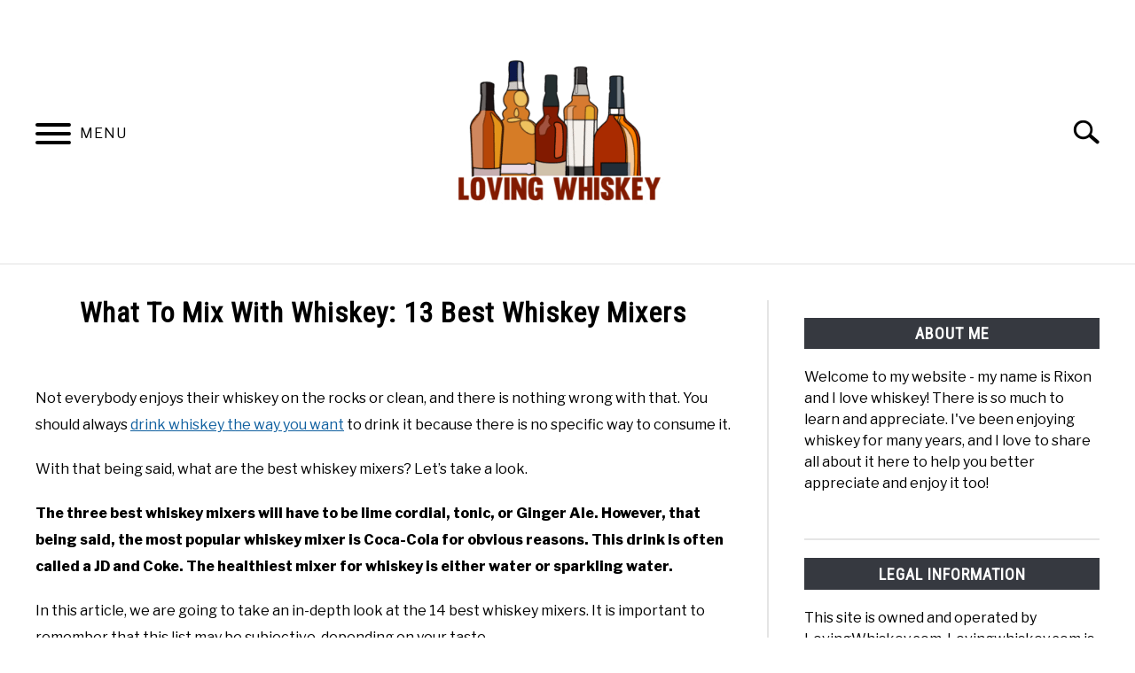

--- FILE ---
content_type: text/html; charset=UTF-8
request_url: https://lovingwhiskey.com/what-to-mix-with-whiskey-13-best-whiskey-mixers/
body_size: 15717
content:
<!doctype html>
<html lang="en-US">
<head>
		<!-- Global Site Tag (gtag.js) - Google Analytics -->
	<script async src="https://www.googletagmanager.com/gtag/js?id=G-EQ87WXZEYJ"></script>
	<script>
	  window.dataLayer = window.dataLayer || [];
	  function gtag(){dataLayer.push(arguments);}
	  gtag('js', new Date());

	  	  gtag('config', 'UA-68998929-4');
	  
	  	  gtag('config', 'G-EQ87WXZEYJ');
	  
	</script>

	
	<meta charset="UTF-8">
	<meta name="viewport" content="width=device-width, initial-scale=1">
		<link rel="shortcut icon" href="https://lovingwhiskey.com/wp-content/uploads/2020/03/favicon-150x132.png">
		<link rel="profile" href="https://gmpg.org/xfn/11">

	<title>What To Mix With Whiskey: 13 Best Whiskey Mixers &#8211; Loving Whiskey</title>
<meta name='robots' content='max-image-preview:large' />
<link rel="alternate" type="application/rss+xml" title="Loving Whiskey &raquo; Feed" href="https://lovingwhiskey.com/feed/" />
<link rel="alternate" type="application/rss+xml" title="Loving Whiskey &raquo; Comments Feed" href="https://lovingwhiskey.com/comments/feed/" />
<link rel="alternate" type="application/rss+xml" title="Loving Whiskey &raquo; What To Mix With Whiskey: 13 Best Whiskey Mixers Comments Feed" href="https://lovingwhiskey.com/what-to-mix-with-whiskey-13-best-whiskey-mixers/feed/" />
<script type="text/javascript">
window._wpemojiSettings = {"baseUrl":"https:\/\/s.w.org\/images\/core\/emoji\/14.0.0\/72x72\/","ext":".png","svgUrl":"https:\/\/s.w.org\/images\/core\/emoji\/14.0.0\/svg\/","svgExt":".svg","source":{"concatemoji":"https:\/\/lovingwhiskey.com\/wp-includes\/js\/wp-emoji-release.min.js?ver=6.3.7"}};
/*! This file is auto-generated */
!function(i,n){var o,s,e;function c(e){try{var t={supportTests:e,timestamp:(new Date).valueOf()};sessionStorage.setItem(o,JSON.stringify(t))}catch(e){}}function p(e,t,n){e.clearRect(0,0,e.canvas.width,e.canvas.height),e.fillText(t,0,0);var t=new Uint32Array(e.getImageData(0,0,e.canvas.width,e.canvas.height).data),r=(e.clearRect(0,0,e.canvas.width,e.canvas.height),e.fillText(n,0,0),new Uint32Array(e.getImageData(0,0,e.canvas.width,e.canvas.height).data));return t.every(function(e,t){return e===r[t]})}function u(e,t,n){switch(t){case"flag":return n(e,"\ud83c\udff3\ufe0f\u200d\u26a7\ufe0f","\ud83c\udff3\ufe0f\u200b\u26a7\ufe0f")?!1:!n(e,"\ud83c\uddfa\ud83c\uddf3","\ud83c\uddfa\u200b\ud83c\uddf3")&&!n(e,"\ud83c\udff4\udb40\udc67\udb40\udc62\udb40\udc65\udb40\udc6e\udb40\udc67\udb40\udc7f","\ud83c\udff4\u200b\udb40\udc67\u200b\udb40\udc62\u200b\udb40\udc65\u200b\udb40\udc6e\u200b\udb40\udc67\u200b\udb40\udc7f");case"emoji":return!n(e,"\ud83e\udef1\ud83c\udffb\u200d\ud83e\udef2\ud83c\udfff","\ud83e\udef1\ud83c\udffb\u200b\ud83e\udef2\ud83c\udfff")}return!1}function f(e,t,n){var r="undefined"!=typeof WorkerGlobalScope&&self instanceof WorkerGlobalScope?new OffscreenCanvas(300,150):i.createElement("canvas"),a=r.getContext("2d",{willReadFrequently:!0}),o=(a.textBaseline="top",a.font="600 32px Arial",{});return e.forEach(function(e){o[e]=t(a,e,n)}),o}function t(e){var t=i.createElement("script");t.src=e,t.defer=!0,i.head.appendChild(t)}"undefined"!=typeof Promise&&(o="wpEmojiSettingsSupports",s=["flag","emoji"],n.supports={everything:!0,everythingExceptFlag:!0},e=new Promise(function(e){i.addEventListener("DOMContentLoaded",e,{once:!0})}),new Promise(function(t){var n=function(){try{var e=JSON.parse(sessionStorage.getItem(o));if("object"==typeof e&&"number"==typeof e.timestamp&&(new Date).valueOf()<e.timestamp+604800&&"object"==typeof e.supportTests)return e.supportTests}catch(e){}return null}();if(!n){if("undefined"!=typeof Worker&&"undefined"!=typeof OffscreenCanvas&&"undefined"!=typeof URL&&URL.createObjectURL&&"undefined"!=typeof Blob)try{var e="postMessage("+f.toString()+"("+[JSON.stringify(s),u.toString(),p.toString()].join(",")+"));",r=new Blob([e],{type:"text/javascript"}),a=new Worker(URL.createObjectURL(r),{name:"wpTestEmojiSupports"});return void(a.onmessage=function(e){c(n=e.data),a.terminate(),t(n)})}catch(e){}c(n=f(s,u,p))}t(n)}).then(function(e){for(var t in e)n.supports[t]=e[t],n.supports.everything=n.supports.everything&&n.supports[t],"flag"!==t&&(n.supports.everythingExceptFlag=n.supports.everythingExceptFlag&&n.supports[t]);n.supports.everythingExceptFlag=n.supports.everythingExceptFlag&&!n.supports.flag,n.DOMReady=!1,n.readyCallback=function(){n.DOMReady=!0}}).then(function(){return e}).then(function(){var e;n.supports.everything||(n.readyCallback(),(e=n.source||{}).concatemoji?t(e.concatemoji):e.wpemoji&&e.twemoji&&(t(e.twemoji),t(e.wpemoji)))}))}((window,document),window._wpemojiSettings);
</script>
<style type="text/css">
img.wp-smiley,
img.emoji {
	display: inline !important;
	border: none !important;
	box-shadow: none !important;
	height: 1em !important;
	width: 1em !important;
	margin: 0 0.07em !important;
	vertical-align: -0.1em !important;
	background: none !important;
	padding: 0 !important;
}
</style>
	<link rel='stylesheet' id='wp-block-library-css' href='https://lovingwhiskey.com/wp-includes/css/dist/block-library/style.min.css?ver=6.3.7' type='text/css' media='all' />
<style id='classic-theme-styles-inline-css' type='text/css'>
/*! This file is auto-generated */
.wp-block-button__link{color:#fff;background-color:#32373c;border-radius:9999px;box-shadow:none;text-decoration:none;padding:calc(.667em + 2px) calc(1.333em + 2px);font-size:1.125em}.wp-block-file__button{background:#32373c;color:#fff;text-decoration:none}
</style>
<style id='global-styles-inline-css' type='text/css'>
body{--wp--preset--color--black: #000000;--wp--preset--color--cyan-bluish-gray: #abb8c3;--wp--preset--color--white: #ffffff;--wp--preset--color--pale-pink: #f78da7;--wp--preset--color--vivid-red: #cf2e2e;--wp--preset--color--luminous-vivid-orange: #ff6900;--wp--preset--color--luminous-vivid-amber: #fcb900;--wp--preset--color--light-green-cyan: #7bdcb5;--wp--preset--color--vivid-green-cyan: #00d084;--wp--preset--color--pale-cyan-blue: #8ed1fc;--wp--preset--color--vivid-cyan-blue: #0693e3;--wp--preset--color--vivid-purple: #9b51e0;--wp--preset--gradient--vivid-cyan-blue-to-vivid-purple: linear-gradient(135deg,rgba(6,147,227,1) 0%,rgb(155,81,224) 100%);--wp--preset--gradient--light-green-cyan-to-vivid-green-cyan: linear-gradient(135deg,rgb(122,220,180) 0%,rgb(0,208,130) 100%);--wp--preset--gradient--luminous-vivid-amber-to-luminous-vivid-orange: linear-gradient(135deg,rgba(252,185,0,1) 0%,rgba(255,105,0,1) 100%);--wp--preset--gradient--luminous-vivid-orange-to-vivid-red: linear-gradient(135deg,rgba(255,105,0,1) 0%,rgb(207,46,46) 100%);--wp--preset--gradient--very-light-gray-to-cyan-bluish-gray: linear-gradient(135deg,rgb(238,238,238) 0%,rgb(169,184,195) 100%);--wp--preset--gradient--cool-to-warm-spectrum: linear-gradient(135deg,rgb(74,234,220) 0%,rgb(151,120,209) 20%,rgb(207,42,186) 40%,rgb(238,44,130) 60%,rgb(251,105,98) 80%,rgb(254,248,76) 100%);--wp--preset--gradient--blush-light-purple: linear-gradient(135deg,rgb(255,206,236) 0%,rgb(152,150,240) 100%);--wp--preset--gradient--blush-bordeaux: linear-gradient(135deg,rgb(254,205,165) 0%,rgb(254,45,45) 50%,rgb(107,0,62) 100%);--wp--preset--gradient--luminous-dusk: linear-gradient(135deg,rgb(255,203,112) 0%,rgb(199,81,192) 50%,rgb(65,88,208) 100%);--wp--preset--gradient--pale-ocean: linear-gradient(135deg,rgb(255,245,203) 0%,rgb(182,227,212) 50%,rgb(51,167,181) 100%);--wp--preset--gradient--electric-grass: linear-gradient(135deg,rgb(202,248,128) 0%,rgb(113,206,126) 100%);--wp--preset--gradient--midnight: linear-gradient(135deg,rgb(2,3,129) 0%,rgb(40,116,252) 100%);--wp--preset--font-size--small: 13px;--wp--preset--font-size--medium: 20px;--wp--preset--font-size--large: 36px;--wp--preset--font-size--x-large: 42px;--wp--preset--spacing--20: 0.44rem;--wp--preset--spacing--30: 0.67rem;--wp--preset--spacing--40: 1rem;--wp--preset--spacing--50: 1.5rem;--wp--preset--spacing--60: 2.25rem;--wp--preset--spacing--70: 3.38rem;--wp--preset--spacing--80: 5.06rem;--wp--preset--shadow--natural: 6px 6px 9px rgba(0, 0, 0, 0.2);--wp--preset--shadow--deep: 12px 12px 50px rgba(0, 0, 0, 0.4);--wp--preset--shadow--sharp: 6px 6px 0px rgba(0, 0, 0, 0.2);--wp--preset--shadow--outlined: 6px 6px 0px -3px rgba(255, 255, 255, 1), 6px 6px rgba(0, 0, 0, 1);--wp--preset--shadow--crisp: 6px 6px 0px rgba(0, 0, 0, 1);}:where(.is-layout-flex){gap: 0.5em;}:where(.is-layout-grid){gap: 0.5em;}body .is-layout-flow > .alignleft{float: left;margin-inline-start: 0;margin-inline-end: 2em;}body .is-layout-flow > .alignright{float: right;margin-inline-start: 2em;margin-inline-end: 0;}body .is-layout-flow > .aligncenter{margin-left: auto !important;margin-right: auto !important;}body .is-layout-constrained > .alignleft{float: left;margin-inline-start: 0;margin-inline-end: 2em;}body .is-layout-constrained > .alignright{float: right;margin-inline-start: 2em;margin-inline-end: 0;}body .is-layout-constrained > .aligncenter{margin-left: auto !important;margin-right: auto !important;}body .is-layout-constrained > :where(:not(.alignleft):not(.alignright):not(.alignfull)){max-width: var(--wp--style--global--content-size);margin-left: auto !important;margin-right: auto !important;}body .is-layout-constrained > .alignwide{max-width: var(--wp--style--global--wide-size);}body .is-layout-flex{display: flex;}body .is-layout-flex{flex-wrap: wrap;align-items: center;}body .is-layout-flex > *{margin: 0;}body .is-layout-grid{display: grid;}body .is-layout-grid > *{margin: 0;}:where(.wp-block-columns.is-layout-flex){gap: 2em;}:where(.wp-block-columns.is-layout-grid){gap: 2em;}:where(.wp-block-post-template.is-layout-flex){gap: 1.25em;}:where(.wp-block-post-template.is-layout-grid){gap: 1.25em;}.has-black-color{color: var(--wp--preset--color--black) !important;}.has-cyan-bluish-gray-color{color: var(--wp--preset--color--cyan-bluish-gray) !important;}.has-white-color{color: var(--wp--preset--color--white) !important;}.has-pale-pink-color{color: var(--wp--preset--color--pale-pink) !important;}.has-vivid-red-color{color: var(--wp--preset--color--vivid-red) !important;}.has-luminous-vivid-orange-color{color: var(--wp--preset--color--luminous-vivid-orange) !important;}.has-luminous-vivid-amber-color{color: var(--wp--preset--color--luminous-vivid-amber) !important;}.has-light-green-cyan-color{color: var(--wp--preset--color--light-green-cyan) !important;}.has-vivid-green-cyan-color{color: var(--wp--preset--color--vivid-green-cyan) !important;}.has-pale-cyan-blue-color{color: var(--wp--preset--color--pale-cyan-blue) !important;}.has-vivid-cyan-blue-color{color: var(--wp--preset--color--vivid-cyan-blue) !important;}.has-vivid-purple-color{color: var(--wp--preset--color--vivid-purple) !important;}.has-black-background-color{background-color: var(--wp--preset--color--black) !important;}.has-cyan-bluish-gray-background-color{background-color: var(--wp--preset--color--cyan-bluish-gray) !important;}.has-white-background-color{background-color: var(--wp--preset--color--white) !important;}.has-pale-pink-background-color{background-color: var(--wp--preset--color--pale-pink) !important;}.has-vivid-red-background-color{background-color: var(--wp--preset--color--vivid-red) !important;}.has-luminous-vivid-orange-background-color{background-color: var(--wp--preset--color--luminous-vivid-orange) !important;}.has-luminous-vivid-amber-background-color{background-color: var(--wp--preset--color--luminous-vivid-amber) !important;}.has-light-green-cyan-background-color{background-color: var(--wp--preset--color--light-green-cyan) !important;}.has-vivid-green-cyan-background-color{background-color: var(--wp--preset--color--vivid-green-cyan) !important;}.has-pale-cyan-blue-background-color{background-color: var(--wp--preset--color--pale-cyan-blue) !important;}.has-vivid-cyan-blue-background-color{background-color: var(--wp--preset--color--vivid-cyan-blue) !important;}.has-vivid-purple-background-color{background-color: var(--wp--preset--color--vivid-purple) !important;}.has-black-border-color{border-color: var(--wp--preset--color--black) !important;}.has-cyan-bluish-gray-border-color{border-color: var(--wp--preset--color--cyan-bluish-gray) !important;}.has-white-border-color{border-color: var(--wp--preset--color--white) !important;}.has-pale-pink-border-color{border-color: var(--wp--preset--color--pale-pink) !important;}.has-vivid-red-border-color{border-color: var(--wp--preset--color--vivid-red) !important;}.has-luminous-vivid-orange-border-color{border-color: var(--wp--preset--color--luminous-vivid-orange) !important;}.has-luminous-vivid-amber-border-color{border-color: var(--wp--preset--color--luminous-vivid-amber) !important;}.has-light-green-cyan-border-color{border-color: var(--wp--preset--color--light-green-cyan) !important;}.has-vivid-green-cyan-border-color{border-color: var(--wp--preset--color--vivid-green-cyan) !important;}.has-pale-cyan-blue-border-color{border-color: var(--wp--preset--color--pale-cyan-blue) !important;}.has-vivid-cyan-blue-border-color{border-color: var(--wp--preset--color--vivid-cyan-blue) !important;}.has-vivid-purple-border-color{border-color: var(--wp--preset--color--vivid-purple) !important;}.has-vivid-cyan-blue-to-vivid-purple-gradient-background{background: var(--wp--preset--gradient--vivid-cyan-blue-to-vivid-purple) !important;}.has-light-green-cyan-to-vivid-green-cyan-gradient-background{background: var(--wp--preset--gradient--light-green-cyan-to-vivid-green-cyan) !important;}.has-luminous-vivid-amber-to-luminous-vivid-orange-gradient-background{background: var(--wp--preset--gradient--luminous-vivid-amber-to-luminous-vivid-orange) !important;}.has-luminous-vivid-orange-to-vivid-red-gradient-background{background: var(--wp--preset--gradient--luminous-vivid-orange-to-vivid-red) !important;}.has-very-light-gray-to-cyan-bluish-gray-gradient-background{background: var(--wp--preset--gradient--very-light-gray-to-cyan-bluish-gray) !important;}.has-cool-to-warm-spectrum-gradient-background{background: var(--wp--preset--gradient--cool-to-warm-spectrum) !important;}.has-blush-light-purple-gradient-background{background: var(--wp--preset--gradient--blush-light-purple) !important;}.has-blush-bordeaux-gradient-background{background: var(--wp--preset--gradient--blush-bordeaux) !important;}.has-luminous-dusk-gradient-background{background: var(--wp--preset--gradient--luminous-dusk) !important;}.has-pale-ocean-gradient-background{background: var(--wp--preset--gradient--pale-ocean) !important;}.has-electric-grass-gradient-background{background: var(--wp--preset--gradient--electric-grass) !important;}.has-midnight-gradient-background{background: var(--wp--preset--gradient--midnight) !important;}.has-small-font-size{font-size: var(--wp--preset--font-size--small) !important;}.has-medium-font-size{font-size: var(--wp--preset--font-size--medium) !important;}.has-large-font-size{font-size: var(--wp--preset--font-size--large) !important;}.has-x-large-font-size{font-size: var(--wp--preset--font-size--x-large) !important;}
.wp-block-navigation a:where(:not(.wp-element-button)){color: inherit;}
:where(.wp-block-post-template.is-layout-flex){gap: 1.25em;}:where(.wp-block-post-template.is-layout-grid){gap: 1.25em;}
:where(.wp-block-columns.is-layout-flex){gap: 2em;}:where(.wp-block-columns.is-layout-grid){gap: 2em;}
.wp-block-pullquote{font-size: 1.5em;line-height: 1.6;}
</style>
<link rel='stylesheet' id='income-school-style-css' href='https://lovingwhiskey.com/wp-content/themes/acabado/style.css?ver=6.3.7' type='text/css' media='all' />
<style id='custom-style-inline-css' type='text/css'>
.search-wrapper #search-icon{background:url("https://lovingwhiskey.com/wp-content/themes/acabado/img/search-icon.png") center/cover no-repeat #fff;}.share-container .email-btn:before{background:url("https://lovingwhiskey.com/wp-content/themes/acabado/img/envelope.svg") center/cover no-repeat;}.share-container .print-btn:before{background:url("https://lovingwhiskey.com/wp-content/themes/acabado/img/print-icon.svg") center/cover no-repeat;}.externallinkimage{background-image:url("https://lovingwhiskey.com/wp-content/themes/acabado/img/extlink.png")}body, body ul, body li, body td, body th, body p, body p.legal-disclaimer, body  input, body select, body optgroup, body textarea, body .entry-meta span, body.single .entry-meta .byline, .entry-content .woocommerce div.product .woocommerce-tabs ul.tabs li a{ color: #000000; }body.home #page .hero-text-wrapper h2.hero-text{ color:#ffffff; }#content h1, #content h2:not(.widget-title, .hero-text, .section-header-text, .card-title), #content h3, #content .author-card .author-info a, #content h4, #content h5, #content h6, #content .header { color: #000000; }body.home #page h2.section-header-text, body.home #page h2.card-title{ color:#dddddd;}body a:hover, body a:visited:hover, body a:focus, body a:active { color: #363940 }.woocommerce #respond input#submit, #content .wp-block-button__link:not(.has-background), #content button:not(.hamburger, .toggle-submenu, .search-submit), #content a.button:not(.hamburger, .toggle-submenu, .search-submit), #content a.button:visited:not(.hamburger, .toggle-submenu, .search-submit), #content button:not(.hamburger, .toggle-submenu, .search-submit), #content input[type='button']:not(.hamburger, .toggle-submenu, .search-submit), #content input[type='reset'], #content input[type='submit'], #content .button:not(.hamburger, .toggle-submenu, .search-submit) { background: #096abf; }.woocommerce #respond input#submit, .wp-block-button__link:not(.has-text-color), #page button:not(.hamburger, .toggle-submenu, .search-submit), #page a.button:not(.hamburger, .toggle-submenu, .search-submit), #page a.button:visited:not(.hamburger, .toggle-submenu, .search-submit), input[type='button']:not(.hamburger, .toggle-submenu, .search-submit), input[type='reset'], input[type='submit'], .button:not(.hamburger, .toggle-submenu, .search-submit) { color: #ffffff; }.woocommerce div.product .woocommerce-tabs ul.tabs::before, .woocommerce div.product .woocommerce-tabs ul.tabs li{border-color:#e5e5e5;}#content hr, body .wp-block-separator{ background-color: #e5e5e5; } #page aside#secondary .legal-info-container, #page aside#secondary .sidebar-ad{ border-top-color: #e5e5e5;} #page .author-card{border-top-color: #e5e5e5;border-bottom-color: #e5e5e5;}#page .site-footer{border-top-color: #e5e5e5;}@media (min-width: 960px){#page .site-content .widget-area{border-left-color:#e5e5e5;}}#content #antibounce { background: #f0f0f0; }body #content #antibounce .antibounce-card .copy-wrapper p{ color: #000000; }body #content #antibounce .antibounce-card button{ background-color: #000000; }body #content #antibounce .antibounce-card button { color: #ffffff }
</style>
<link rel="https://api.w.org/" href="https://lovingwhiskey.com/wp-json/" /><link rel="alternate" type="application/json" href="https://lovingwhiskey.com/wp-json/wp/v2/posts/419" /><link rel="EditURI" type="application/rsd+xml" title="RSD" href="https://lovingwhiskey.com/xmlrpc.php?rsd" />
<meta name="generator" content="WordPress 6.3.7" />
<link rel="canonical" href="https://lovingwhiskey.com/what-to-mix-with-whiskey-13-best-whiskey-mixers/" />
<link rel='shortlink' href='https://lovingwhiskey.com/?p=419' />
<link rel="alternate" type="application/json+oembed" href="https://lovingwhiskey.com/wp-json/oembed/1.0/embed?url=https%3A%2F%2Flovingwhiskey.com%2Fwhat-to-mix-with-whiskey-13-best-whiskey-mixers%2F" />
<link rel="alternate" type="text/xml+oembed" href="https://lovingwhiskey.com/wp-json/oembed/1.0/embed?url=https%3A%2F%2Flovingwhiskey.com%2Fwhat-to-mix-with-whiskey-13-best-whiskey-mixers%2F&#038;format=xml" />
<link rel="pingback" href="https://lovingwhiskey.com/xmlrpc.php"><meta property="og:locale" content="en_US" /><meta property="og:type" content="article" /><meta property="og:title" content="What To Mix With Whiskey: 13 Best Whiskey Mixers | Loving Whiskey" /><meta property="og:description" content="Not everybody enjoys their whiskey on the rocks or clean, and there is nothing wrong with that. You should always drink whiskey the way you&hellip;" /><meta property="og:url" content="https://lovingwhiskey.com/what-to-mix-with-whiskey-13-best-whiskey-mixers/" /><meta property="og:site_name" content="Loving Whiskey" /><meta property="og:image" content="https://lovingwhiskey.com/wp-content/uploads/2021/03/What-To-Mix-With-Whiskey-13-Best-Whiskey-Mixers-e1615317388336-1024x684.jpg" /><meta name="twitter:card" content="summary_large_image" /><meta name="description" content="Not everybody enjoys their whiskey on the rocks or clean, and there is nothing wrong with that. You should always drink whiskey the way you&hellip;" />					<link rel="preconnect" href="https://fonts.gstatic.com">
					<link href="https://fonts.googleapis.com/css2?family=Libre+Franklin:wght@400;800&family=Roboto+Condensed&display=swap" rel="stylesheet">
				
</head>


<body class="post-template-default single single-post postid-419 single-format-standard">
<div id="page" class="site">
	<a class="skip-link screen-reader-text" href="#content">Skip to content</a>

	
	<header id="masthead" class="site-header">
		<div class="inner-wrap">
			<div class="hamburger-wrapper">
				<button class="hamburger hamburger--squeeze menu-toggle" type="button" aria-label="Menu" aria-controls="primary-menu" aria-expanded="false">
					<span class="hamburger-box">
						<span class="hamburger-inner"></span>
					</span>
					<span class="label">MENU</span>
				</button>
			</div>
			<div class="site-branding">
								<a href="https://lovingwhiskey.com/" class="custom-logo-link" rel="home" itemprop="url"><img width="300" height="300" src="https://lovingwhiskey.com/wp-content/uploads/2020/03/finalfinalfinalfinalechte-maar-echt-300x300.png" class="attachment-medium size-medium" alt="" decoding="async" fetchpriority="high" srcset="https://lovingwhiskey.com/wp-content/uploads/2020/03/finalfinalfinalfinalechte-maar-echt-300x300.png 300w, https://lovingwhiskey.com/wp-content/uploads/2020/03/finalfinalfinalfinalechte-maar-echt-150x150.png 150w, https://lovingwhiskey.com/wp-content/uploads/2020/03/finalfinalfinalfinalechte-maar-echt.png 480w" sizes="(max-width: 300px) 100vw, 300px" /></a>
									<!-- <h1 class="site-title"><a tabindex="-1" href="" rel="home"></a></h1> -->
										<!-- <p class="site-title"><a tabindex="-1" href="" rel="home"></a></p> -->
								</div><!-- .site-branding -->
			<div class="search-wrapper">
				<a href="#open" id="search-icon" style="background: url(https://lovingwhiskey.com/wp-content/themes/acabado/img/search-icon.png) center/cover no-repeat #fff;"><span class="sr-only">Search</span></a>
				<div class="search-form-wrapper">
	<form role="search" method="get" class="search-form" action="https://lovingwhiskey.com/">
		<style>
		.search-wrapper.search-active .search-field {
			width: 200px;
			display: inline-block;
			vertical-align: top;
		}
		.search-wrapper button[type="submit"] {
			display: inline-block;
			vertical-align: top;
			top: -35px;
			position: relative;
			background-color: transparent;
			height: 30px;
			width: 30px;
			padding: 0;
			margin: 0;
			background-image: url("https://lovingwhiskey.com/wp-content/themes/acabado/img/search-icon.png");
			background-position: center;
			background-repeat: no-repeat;
			background-size: contain;
		}
		.search-wrapper.search-active button[type="submit"] {
			display: inline-block !important;
		}
		</style>
		<label for="s">
			<span class="screen-reader-text">Search for:</span>
		</label>
		<input type="search" id="search-field" class="search-field" placeholder="Search &hellip;" value="" name="s" />
		<button type="submit" class="search-submit" style="display:none;"><span class="screen-reader-text"></span></button>
	</form>
</div>			</div>
		</div>

		<nav id="site-navigation" class="main-navigation">
			<!-- <button class="menu-toggle" aria-controls="primary-menu" aria-expanded="false"></button> -->
			<div class="menu-primary-container"><ul id="primary-menu" class="inner-wrap"><li id="menu-item-318" class="menu-item menu-item-type-taxonomy menu-item-object-category current-post-ancestor current-menu-parent current-post-parent menu-item-318"><a href="https://lovingwhiskey.com/category/whiskey-guides/">Whiskey Guides</a></li>
<li id="menu-item-319" class="menu-item menu-item-type-taxonomy menu-item-object-category menu-item-319"><a href="https://lovingwhiskey.com/category/best-whiskey/">Best Whiskey</a></li>
</ul></div>		</nav><!-- #site-navigation -->
	</header><!-- #masthead -->

	<div id="content" class="site-content">
		
	<div id="primary" class="content-area default">
		<main id="main" class="site-main">

		
<article id="post-419" class="post-419 post type-post status-publish format-standard has-post-thumbnail hentry category-whiskey-guides">
	<header class="entry-header">
		<h1 class="entry-title">What To Mix With Whiskey: 13 Best Whiskey Mixers</h1>
			<div class="entry-meta sr-only">
				<meta itemprop="datePublished" content="2021-03-31" /><span class="byline"> Written by <span class="author vcard"><a class="url fn n" href="https://lovingwhiskey.com/author/adam/">Adam</a></span> </span><meta itemprop="author" content="Adam" /><link id="page-url" itemprop="mainEntityOfPage" href="https://lovingwhiskey.com/what-to-mix-with-whiskey-13-best-whiskey-mixers/" /><span class="term-list"> in <a href="https://lovingwhiskey.com/category/whiskey-guides/" rel="category tag">Whiskey Guides</a></span>			</div><!-- .entry-meta -->
      
      <br/>
	  	</header><!-- .entry-header -->

	
	<div class="entry-content" itemProp="articleBody">
		
<p>Not everybody enjoys their whiskey on the rocks or clean, and there is nothing wrong with that. You should always <a href="http://lovingwhiskey.com/should-whiskey-be-mixed-with-water/" target="_blank" rel="noreferrer noopener">drink whiskey the way you want</a> to drink it because there is no specific way to consume it. </p>



<p>With that being said, what are the best whiskey mixers? Let&#8217;s take a look.</p>



<p><strong>The three best whiskey mixers will have to be lime cordial, tonic, or Ginger Ale. However, that being said, the most popular whiskey mixer is Coca-Cola for obvious reasons. This drink is often called a JD and Coke. The healthiest mixer for whiskey is either water or sparkling water.&nbsp;</strong></p>



<p>In this article, we are going to take an in-depth look at the 14 best whiskey mixers. It is important to remember that this list may be subjective, depending on your taste.</p>



<p>With all of that out of the way, this list is in no particular order. So, for <a href="http://lovingwhiskey.com/what-does-whiskey-taste-like-a-beginners-guide/" target="_blank" rel="noreferrer noopener">everything you need to know about whiskey</a> mixers, keep reading.</p>



<h2 class="wp-block-heading">13 Best Whiskey Mixers</h2>



<figure class="wp-block-image size-large"><img decoding="async" width="1024" height="684" src="http://lovingwhiskey.com/wp-content/uploads/2021/03/Whiskey-Mixers-e1615317926442-1024x684.jpg" alt="Whiskey Mixers" class="wp-image-422" srcset="https://lovingwhiskey.com/wp-content/uploads/2021/03/Whiskey-Mixers-e1615317926442-1024x684.jpg 1024w, https://lovingwhiskey.com/wp-content/uploads/2021/03/Whiskey-Mixers-e1615317926442-300x200.jpg 300w, https://lovingwhiskey.com/wp-content/uploads/2021/03/Whiskey-Mixers-e1615317926442-768x513.jpg 768w, https://lovingwhiskey.com/wp-content/uploads/2021/03/Whiskey-Mixers-e1615317926442.jpg 1200w" sizes="(max-width: 1024px) 100vw, 1024px" /></figure>



<p>Here is the list, and then we will talk about each of them. The 14 best whiskey mixers are:</p>



<ul><li><strong>Water</strong></li><li><strong>Sparkling water</strong></li><li><strong>Club Soda</strong></li><li><strong>Tonic</strong></li><li><strong>Lemon</strong></li><li><strong>Lime</strong></li><li><strong>Coca-Cola</strong></li><li><strong>Pepsi</strong></li><li><strong>Dr. Pepper Or Cherry-Cola</strong></li><li><strong>Red Bull</strong></li><li><strong>Monster</strong></li><li><strong>Sprite</strong></li><li><strong>Ginger Ale</strong></li><li><strong>Drambuie</strong></li></ul>



<h3 class="wp-block-heading">1. Water</h3>



<figure class="wp-block-image size-large"><img decoding="async" width="1024" height="683" src="http://lovingwhiskey.com/wp-content/uploads/2021/03/Bottle-of-Water-1024x683.jpg" alt="Bottle of Water" class="wp-image-423" srcset="https://lovingwhiskey.com/wp-content/uploads/2021/03/Bottle-of-Water-1024x683.jpg 1024w, https://lovingwhiskey.com/wp-content/uploads/2021/03/Bottle-of-Water-300x200.jpg 300w, https://lovingwhiskey.com/wp-content/uploads/2021/03/Bottle-of-Water-768x512.jpg 768w, https://lovingwhiskey.com/wp-content/uploads/2021/03/Bottle-of-Water.jpg 1200w" sizes="(max-width: 1024px) 100vw, 1024px" /></figure>



<p>Ok, I know I started off with probably the most boring mixer, but whiskey and water are extremely popular. </p>



<p>In fact, let&#8217;s be honest, by the time most people finish a whiskey on the rocks, they are drinking whiskey and water anyway.</p>



<p>I would say that drinking whiskey and water is the healthiest way of drinking whiskey and possibly any other alcohol. </p>



<p>The water kind of dilutes the whiskey, so while it does not mask any of the flavors, it just makes them a little more subtle.</p>



<h4 class="wp-block-heading">How To Make Whiskey And Water</h4>



<ul><li><strong>2 shots of whiskey in a long glass</strong></li><li><strong>Ice</strong></li><li><strong>Water</strong></li><li><strong>Stir it.</strong></li></ul>



<h3 class="wp-block-heading">2. <strong>Sparkling Water</strong></h3>



<figure class="wp-block-image size-large"><img decoding="async" loading="lazy" width="1024" height="683" src="http://lovingwhiskey.com/wp-content/uploads/2021/03/Sparkling-Water-1024x683.jpg" alt="Sparkling Water" class="wp-image-424"/></figure>



<p>If you want to have similar health benefits that drinking whiskey and water offers but you want the whiskey drink to be sparkling, then you could just as easily make a whiskey and sparkling water instead of whiskey and water.</p>



<p>When it comes to drinking whiskey in the healthiest way possible, I would recommend water, but sparkling water is very similar, so that is fine.&nbsp;</p>



<h4 class="wp-block-heading">How To Make A Sparkling Water And Whiskey Drink</h4>



<ul><li><strong>2 shots of whiskey in a long glass</strong></li><li><strong>Lots of ice</strong></li><li><strong>Sparkling water. You should get this in a bottle, and if you keep it, all you have to order for your next round is the whiskey.&nbsp;</strong></li><li><strong>Stir it.</strong></li><li><strong>Add a lemon wedge or lemon slice.</strong></li></ul>



<h3 class="wp-block-heading">3. Soda Water/Club Soda</h3>



<figure class="wp-block-image size-large"><img decoding="async" loading="lazy" width="1024" height="682" src="http://lovingwhiskey.com/wp-content/uploads/2021/03/Soda-Water-1024x682.jpg" alt="Soda Water" class="wp-image-425"/></figure>



<p>We will keep this section brief because I feel like we have gone through the water mixers more than enough. </p>



<p>The difference between soda water or club soda and sparkling water is, sparkling water has natural bubbles while club soda is artificially carbonated. </p>



<p>This means that it is not as healthy for you like sparkling water.</p>



<h4 class="wp-block-heading">How To Make A Whiskey And Club Soda</h4>



<ul><li><strong>2 shots of whiskey in a long glass</strong></li><li><strong>Lots of ice</strong></li><li><strong>Club Soda.&nbsp;</strong></li><li><strong>Stir it gently</strong></li><li><strong>Add a lemon wedge or lemon slice.</strong></li></ul>



<h3 class="wp-block-heading">4. Tonic</h3>



<figure class="wp-block-image size-large"><img decoding="async" loading="lazy" width="1024" height="683" src="http://lovingwhiskey.com/wp-content/uploads/2021/03/Tonic-1024x683.jpg" alt="Tonic" class="wp-image-426"/></figure>



<p>I am pretty sure the most you have heard of gin and tonic. It is one of the most popular drinks, which is for a good reason, it tastes really good. With that being said, a tonic is also a great mixer for whiskey.</p>



<p>When having a whiskey and tonic, you can do it in one of two ways. These two ways are in a long glass or in a tumbler. </p>



<p>If you have it in a long glass, I recommend adding a lot of ice and a lot of lemon slices or lemon wedges.</p>



<p>Here is a little tip that not many people know about; if you want to have a whiskey and tonic in a tumbler, simply add some ice and a dash of lemon juice, and trust me, it might just become one of your favorite drinks.</p>



<h4 class="wp-block-heading">How To Make A Whiskey And Tonic: Long Glass</h4>



<ul><li><strong>2 shots of whiskey in a long glass</strong></li><li><strong>Lots of ice</strong></li><li><strong>Tonic</strong></li><li><strong>Stir it gently</strong></li><li><strong>Add a lot of lemon wedges or lemon slices.</strong></li></ul>



<h4 class="wp-block-heading">How To Make A Whiskey And Tonic In A Tumbler</h4>



<ul><li><strong>2 shots of whiskey in a tumbler</strong></li><li><strong>Ice, if you want, you can use crushed ice.</strong></li><li><strong>Tonic</strong></li><li><strong>A dash of lemon or lime juice</strong></li><li><strong>Stir it.</strong></li><li><strong>Add a slice of lemon.</strong></li></ul>



<h3 class="wp-block-heading">5. Lemon</h3>



<figure class="wp-block-image size-large"><img decoding="async" loading="lazy" width="1024" height="683" src="http://lovingwhiskey.com/wp-content/uploads/2021/03/Lemon-Juice-1024x683.jpg" alt="Lemon Juice" class="wp-image-427"/></figure>



<p>It seems like I went from boring to outrageous. However, it is a well-known fact that whiskey and lemon make for great concoctions and mixtures for whiskey. </p>



<p>In the subheading, I say lemon, but there are a few variants that you can use in your whiskey.</p>



<p>You could have a whiskey on the rocks and add a dash of lemon juice, or you can use lemonade; whichever way you choose, the lemon really helps to bring out the flavors of whiskey.</p>



<h4 class="wp-block-heading">How To Make Whiskey And Lemon Juice</h4>



<ul><li><strong>2 shots of whiskey in a tumbler</strong></li><li><strong>Ice</strong></li><li><strong>A dash of lemon juice</strong></li><li><strong>Stir it.</strong></li></ul>



<h4 class="wp-block-heading">How To Make Whiskey And Lemonade</h4>



<ul><li><strong>2 shots of whiskey in a long glass</strong></li><li><strong>Ice</strong></li><li><strong>Top it up with some lemonade</strong></li><li><strong>Stir it gently as not to let the gas out.</strong></li></ul>



<h3 class="wp-block-heading">6. Lime</h3>



<figure class="wp-block-image size-large"><img decoding="async" loading="lazy" width="1024" height="684" src="http://lovingwhiskey.com/wp-content/uploads/2021/03/Lime-e1615319463198-1024x684.jpg" alt="Lime" class="wp-image-428" srcset="https://lovingwhiskey.com/wp-content/uploads/2021/03/Lime-e1615319463198-1024x684.jpg 1024w, https://lovingwhiskey.com/wp-content/uploads/2021/03/Lime-e1615319463198-300x200.jpg 300w, https://lovingwhiskey.com/wp-content/uploads/2021/03/Lime-e1615319463198-768x513.jpg 768w, https://lovingwhiskey.com/wp-content/uploads/2021/03/Lime-e1615319463198.jpg 1199w" sizes="(max-width: 1024px) 100vw, 1024px" /></figure>



<p>So, when I drink whiskey, especially a single malt whisky, I hardly ever mix it with anything, and that is my favorite way to drink whiskey. </p>



<p>However, when I&#8217;m out socializing with friends, it is not always possible to drink expensive whiskeys, and this is where I turn to one of my favorite drinks.</p>



<p>Adding a little bit of lime cordial to Chivas Regal will be one of your favorites as well. I am sure of it. With that being said, it is important that you get the mix just right. </p>



<p>Obviously, the ratio of your mixture all depends on how sweet you want the whiskey to be and how much of the whiskey do you want to mask with the flavor of the lime.</p>



<p>Here is a quick tip, especially if you are ordering this in a bar, cocktail lounge, or restaurant. </p>



<p>When asking for the drink from a waiter/waitress or barman, simply ask them for a double Chivas on the rocks with a tot of lime separate.</p>



<p>I usually add only half a tot of lime to two shots of whiskey. I recommend you do this before adding the full shot of lime to the whiskey.</p>



<h4 class="wp-block-heading">How To Make Whiskey and Lime</h4>



<ul><li><strong>2 shots of whiskey in a tumbler. Preferably Chivas Regal</strong></li><li><strong>Ice. Crushed ice is also good.&nbsp;</strong></li><li><strong>Add half a shot of lime. Keep adding lime until it&#8217;s right for you.</strong></li><li><strong>Stir it.</strong></li><li><strong>Swirl the tumbler before each sip.</strong></li></ul>



<h3 class="wp-block-heading">7. Coca-Cola</h3>



<figure class="wp-block-image size-large"><img decoding="async" loading="lazy" width="1024" height="683" src="http://lovingwhiskey.com/wp-content/uploads/2021/03/Coca-Cola-1024x683.jpg" alt="Coca-Cola" class="wp-image-429"/></figure>



<p>Ok, now we have worked our way down to the sodas and while these do make for great mixers, especially when you are out at night clubs, I will start off by saying whiskey and any type of soda is not my favorite drink. </p>



<p>Although, I do prefer it over ordering any other type of spirit mixer.</p>



<p>It is very popular in bars to hear people saying, &#8220;<em>can I please have a JD and Coke</em>&#8220;<strong>.</strong> This stands for Jack Daniel&#8217;s and Coke. </p>



<p>I think the popularity of this drink has to do with the popularity of Coca-Cola and also the convenience of just being able to order a JD and Coke.</p>



<p>If you drink diet coke, simply substitute the coca-cola for diet coke.</p>



<h4 class="wp-block-heading"><strong>How To Make A Whiskey And Coke</strong></h4>



<ul><li><strong>1 or 2 shots of whiskey in a long glass</strong></li><li><strong>Lots of ice</strong></li><li><strong>Top it up with coca-cola. If you have the can of coke, you can keep topping it up, especially if you have 2 shots of whiskey.</strong></li><li><strong>Do not stir it and if you do, make sure you do it lightly.&nbsp;</strong></li></ul>



<h3 class="wp-block-heading">8. Pepsi</h3>



<figure class="wp-block-image size-large"><img decoding="async" loading="lazy" width="1024" height="685" src="http://lovingwhiskey.com/wp-content/uploads/2021/03/Pepsi-1024x685.jpg" alt="Pepsi" class="wp-image-430"/></figure>



<p>Depending on where you are, some places might not stock Coca-Cola, but they will stock Pepsi instead. If you are at one of these places, I recommend giving Pepsi and whiskey a try. </p>



<p>While Pepsi does not go as well as Coca-Cola when adding it to whiskey, chances are that if you enjoy JD and Coke, you will enjoy Pepsi and whiskey.</p>



<p>You can try any of the three main Pepsi&#8217;s.</p>



<h4 class="wp-block-heading">How To Make Pepsi And Whiskey</h4>



<ul><li><strong>2 shots of whiskey in a long glass</strong></li><li><strong>Lots of ice</strong></li><li><strong>Top it up with Pepsi or Pepsi light. If you have the can or bottle of Pepsi, you can keep topping it up, especially if you have 2 shots of whiskey.</strong></li><li><strong>Do not stir it and if you do, make sure you do it lightly.&nbsp;</strong></li></ul>



<h3 class="wp-block-heading">9. Dr. Pepper Or Cherry Coca-Cola</h3>



<figure class="wp-block-image size-large"><img decoding="async" loading="lazy" width="1024" height="682" src="http://lovingwhiskey.com/wp-content/uploads/2021/03/Dr.-Pepper-1024x682.jpg" alt="Dr. Pepper" class="wp-image-431"/></figure>



<p>I have decided to add both of these to the same section because, in my experience, Dr pepper and cherry coke can taste very similar. </p>



<p>I&#8217;m not recommending these as a substitute for Coca-Cola or Pepsi; in fact, these two mixers make for great mixers on their own.</p>



<p>If you want to try something new and you want to add different flavors to a whiskey drink, I highly recommend trying the Dr pepper or Cherry Coca-Cola mixers at least once.</p>



<p>Not only will these two drinks add a different dynamic in terms of flavor, but they will also hide the harsh undertones of certain whiskeys.</p>



<h4 class="wp-block-heading">How To Make A Dr. Pepper And Whiskey drink</h4>



<ul><li><strong>2 shots of whiskey in a long glass</strong></li><li><strong>Lots of ice</strong></li><li><strong>Top it up with Dr. Pepper.&nbsp;&nbsp;</strong></li><li><strong>Add a cherry on top.</strong></li><li><strong>Do not stir it and if you do, make sure you do it lightly.&nbsp;</strong></li></ul>



<h4 class="wp-block-heading">How To Make A Cherry Coke And Whiskey Drink</h4>



<ul><li><strong>2 shots of whiskey in a long glass</strong></li><li><strong>Lots of ice</strong></li><li><strong>Top it up with Cherry Coke.</strong></li><li><strong>Add a cherry on top as an added touch.&nbsp;</strong></li><li><strong>Do not stir it and if you do, make sure you do it lightly.&nbsp;</strong></li></ul>



<h3 class="wp-block-heading">10. Red Bull</h3>



<figure class="wp-block-image size-large"><img decoding="async" loading="lazy" width="1024" height="684" src="http://lovingwhiskey.com/wp-content/uploads/2021/03/Red-Bull-e1615319942580-1024x684.jpg" alt="Red Bull" class="wp-image-432" srcset="https://lovingwhiskey.com/wp-content/uploads/2021/03/Red-Bull-e1615319942580-1024x684.jpg 1024w, https://lovingwhiskey.com/wp-content/uploads/2021/03/Red-Bull-e1615319942580-300x200.jpg 300w, https://lovingwhiskey.com/wp-content/uploads/2021/03/Red-Bull-e1615319942580-768x513.jpg 768w, https://lovingwhiskey.com/wp-content/uploads/2021/03/Red-Bull-e1615319942580.jpg 1200w" sizes="(max-width: 1024px) 100vw, 1024px" /></figure>



<p>I would say that the next two drinks are more for people who enjoy going to nightclubs and people who need energy.&nbsp;</p>



<p>Red bull and spirits are widely popular, although it is not recommended by health professionals. </p>



<p>With that being said, we understand that most people who are reading this have had Red Bull with vodka and other drinks.</p>



<p>So, why not try whiskey and Red Bull? I have and to be honest, it was actually rather enjoyable although, I wouldn&#8217;t recommend having too much.</p>



<h4 class="wp-block-heading">How To Make A Whiskey And Red Bull Drink</h4>



<ul><li><strong>1 or 2 shots of whiskey in a long glass</strong></li><li><strong>Ice, the amount depends on you.</strong></li><li><strong>Top it up with some red bull.</strong></li><li><strong>Stir it lightly.</strong></li></ul>



<h4 class="wp-block-heading">How To Make A Whiskey And Red Bull Shooter</h4>



<ul><li><strong>Pour whiskey into a shot glass</strong></li><li><strong>Place the shot glass that has the whiskey into the middle of a tumbler.</strong></li><li><strong>Now, pour Red Bull into the tumbler, hold the shot glass so that it does not fall.</strong></li><li><strong>Pour the Red Bull to just underneath the top of the shot glass.&nbsp;</strong></li><li><strong>This is basically a jager bomb but with whiskey.</strong></li></ul>



<h3 class="wp-block-heading">11. Monster</h3>



<figure class="wp-block-image size-large"><img decoding="async" loading="lazy" width="1024" height="683" src="http://lovingwhiskey.com/wp-content/uploads/2021/03/Monster-Energy-1024x683.jpg" alt="Monster Energy" class="wp-image-433"/></figure>



<p>Red Bull was one of the first major energy drinks, but its popularity is starting to be dwarfed by that of Monster. </p>



<p>You will find that many places prefer selling Monster instead of red bull with their drinks, and so, if the place you are drinking at does not have Red Bull, simply ask for Monster or even Play.</p>



<h4 class="wp-block-heading">How To Make A Monster And Whiskey Drink</h4>



<ul><li><strong>1 or 2 shots of whiskey in a long glass</strong></li><li><strong>Ice, the amount depends on you.</strong></li><li><strong>Top it up with some Monster. If you have the can, keep it, and for your next drink, just order whiskey on the rocks.</strong></li><li><strong>Stir it lightly.</strong></li></ul>



<h4 class="wp-block-heading">How To Make A Whiskey And Monster Shooter</h4>



<ul><li><strong>Pour whiskey into a shot glass</strong></li><li><strong>Place the shot glass that has the whiskey into the middle of a tumbler.</strong></li><li><strong>Now, pour Monster into the tumbler, hold the shot glass so that it does not fall.</strong></li><li><strong>Pour the Monster to just underneath the top of the shot glass.&nbsp;</strong></li><li><strong>This is basically a jager bomb but with whiskey.</strong></li></ul>



<h3 class="wp-block-heading">12. Sprite</h3>



<figure class="wp-block-image size-large"><img decoding="async" loading="lazy" width="1024" height="683" src="http://lovingwhiskey.com/wp-content/uploads/2021/03/Sprite-scaled-e1615320386900-1024x683.jpg" alt="Sprite" class="wp-image-434" srcset="https://lovingwhiskey.com/wp-content/uploads/2021/03/Sprite-scaled-e1615320386900-1024x683.jpg 1024w, https://lovingwhiskey.com/wp-content/uploads/2021/03/Sprite-scaled-e1615320386900-300x200.jpg 300w, https://lovingwhiskey.com/wp-content/uploads/2021/03/Sprite-scaled-e1615320386900-768x512.jpg 768w, https://lovingwhiskey.com/wp-content/uploads/2021/03/Sprite-scaled-e1615320386900.jpg 1201w" sizes="(max-width: 1024px) 100vw, 1024px" /></figure>



<p>When I said that I don&#8217;t like drinking whiskey with any type of sodas, I meant it. </p>



<p>However, if you were to give me a choice of what soda to drink my whiskey with, I would almost always go with Sprite but not just a normal sprite.</p>



<p>Whiskey and Sprite are actually rather enjoyable; however, when you drink whiskey with lemon-flavored Sprite, it elevates the drink to a new level.</p>



<h4 class="wp-block-heading">How To Make Whiskey And Sprite</h4>



<ul><li><strong>2 shots of whiskey in a long glass</strong></li><li><strong>Lots of ice</strong></li><li><strong>Top it up with Sprite, preferably lemon sprite.</strong></li><li><strong>Stir it gently</strong></li><li><strong>Add a lemon wedge or slice to the drink.</strong></li></ul>



<h3 class="wp-block-heading">13. Ginger Ale</h3>



<figure class="wp-block-image size-large"><img decoding="async" loading="lazy" width="1024" height="683" src="http://lovingwhiskey.com/wp-content/uploads/2021/03/Ginger-Ale-1024x683.jpg" alt="Ginger" class="wp-image-435"/></figure>



<p>Ginger can be used for many different reasons. One of those reasons is to clean your palate between meals or glasses of wine. With all of that being said, ginger has the ability to bring out the flavors of whiskey.</p>



<p>While this is not the most popular way of drinking a whiskey mixer, I would say that whiskey and ginger ale is one of the better drinks in terms of whiskey mixers.</p>



<p>Ginger ale is not an overpowering flavor. In fact, its properties can enhance the flavors of whiskey, so if you are drinking a whiskey that you are not really enjoying, try and add a little bit of ginger ale to it.</p>



<h4 class="wp-block-heading">How To Make A Whiskey And Ginger Ale</h4>



<ul><li><strong>1 or 2 shots of whiskey in a long glass</strong></li><li><strong>Lots of ice</strong></li><li><strong>Top it up with ginger ale.</strong></li><li><strong>Stir it gently</strong></li><li><strong>Top the drink off with a lemon slice or lemon wedge.</strong></li><li><strong>Ask the barman or waiter/waitress for a plastic mixer and give the drink a gentle stir every now and then.</strong></li></ul>



<h2 class="wp-block-heading">Bonus: Make A Cocktail</h2>



<p>As a way of saying thank you for reading this article and possibly sharing it with your friends, I just want to give you two of my favorite whiskey cocktails.</p>



<h3 class="wp-block-heading">1. The Old Fashioned</h3>



<figure class="wp-block-image size-large"><img decoding="async" loading="lazy" width="1024" height="683" src="http://lovingwhiskey.com/wp-content/uploads/2021/03/The-Old-Fashioned-Cocktail-e1615320785685-1024x683.jpg" alt="The Old Fashioned Cocktail" class="wp-image-436" srcset="https://lovingwhiskey.com/wp-content/uploads/2021/03/The-Old-Fashioned-Cocktail-e1615320785685-1024x683.jpg 1024w, https://lovingwhiskey.com/wp-content/uploads/2021/03/The-Old-Fashioned-Cocktail-e1615320785685-300x200.jpg 300w, https://lovingwhiskey.com/wp-content/uploads/2021/03/The-Old-Fashioned-Cocktail-e1615320785685-768x512.jpg 768w, https://lovingwhiskey.com/wp-content/uploads/2021/03/The-Old-Fashioned-Cocktail-e1615320785685.jpg 1201w" sizes="(max-width: 1024px) 100vw, 1024px" /></figure>



<p>A friend of mine who I often drink whiskey with has a very special way of making their old-fashioned. I have adopted this method for myself. </p>



<p>The old fashion is one of the classier whiskey cocktails, and in terms of taste, there isn&#8217;t quite anything else like it.</p>



<h4 class="wp-block-heading">How To Make An Old Fashioned The Right Way</h4>



<ul><li><strong>Add 1 or 2 teaspoons of sugar to a tumbler.</strong></li><li><strong>Add a little bit of hot water and stir it. You want the sugar to dissolve, but not all of it will always dissolve, and that is ok.</strong></li><li><strong>Dash in 2 splashes of Angostura Bitters.</strong></li><li><strong>Stir this concoction well.</strong></li><li><strong>Now, add as much ice as you like.&nbsp;</strong></li><li><strong>Give it another stir.</strong></li><li><strong>Time to add the whiskey. Try measuring 50 ml or if you want to, just add 2 shots.</strong></li><li><strong>Give it another stir</strong></li><li><strong>Take an unwaxed orange peel, give it a squeeze over the drink and throw the peel in there.</strong></li></ul>



<h3 class="wp-block-heading">2. The Rusty Nail</h3>



<figure class="wp-block-image size-large"><img decoding="async" loading="lazy" width="1024" height="684" src="http://lovingwhiskey.com/wp-content/uploads/2021/03/The-Rusty-Nail-e1615321173566-1024x684.jpg" alt="The Rusty Nail" class="wp-image-438" srcset="https://lovingwhiskey.com/wp-content/uploads/2021/03/The-Rusty-Nail-e1615321173566-1024x684.jpg 1024w, https://lovingwhiskey.com/wp-content/uploads/2021/03/The-Rusty-Nail-e1615321173566-300x200.jpg 300w, https://lovingwhiskey.com/wp-content/uploads/2021/03/The-Rusty-Nail-e1615321173566-768x513.jpg 768w, https://lovingwhiskey.com/wp-content/uploads/2021/03/The-Rusty-Nail-e1615321173566.jpg 1200w" sizes="(max-width: 1024px) 100vw, 1024px" /></figure>



<p>Drambuie is a cousin to whiskey, and it does contain alcohol. You will mix Drambuie with Chivas. </p>



<p>This drink is called a rusty nail, and the first time I had one, my friend ordered it for me at a cocktail lounge and said, &#8220;<em>here, put some hair on your chest</em>&#8221; I thought he was just joking Until I had a sip, and it was strong. </p>



<p>However, after about two or three sips, I started to really enjoy it. The rusty nail is a drink that I can barely explain to you, but I think you should just try it out for yourself. </p>



<ul><li><strong>Discover more of <a rel="noreferrer noopener" href="http://lovingwhiskey.com/why-is-whiskey-so-strong/" target="_blank">Why is Whiskey So Strong and 5 Way</a><a href="http://lovingwhiskey.com/why-is-whiskey-so-strong/" target="_blank" rel="noreferrer noopener">s</a><a rel="noreferrer noopener" href="http://lovingwhiskey.com/why-is-whiskey-so-strong/" target="_blank"> to Drink and Enjoy Whiskey</a>.</strong></li></ul>



<p>All it is is Drambuie with Chivas Regal on crushed ice; that is it.</p>



<h4 class="wp-block-heading">How To Make A Rusty Nail</h4>



<ul><li><strong>1 shot of whiskey</strong></li><li><strong>1 shot of Drambuie</strong></li><li><strong>Crushed Ice</strong></li><li><strong>A slice of lemon</strong></li><li><strong>Ask for a plastic mixer and stir gently before each sip.&nbsp;</strong></li></ul>



<h2 class="wp-block-heading">Conclusion</h2>



<p>That brings us to the end of this article, and hopefully, we have not only informed you of what the best mixers are. </p>



<p>The main goal of this article was to give you a few ideas so that you can go out and start trying new things and new ways of making your whiskey. </p>



<p>I always like to say that the best way of drinking whiskey is the way that you enjoy it.</p>



<ul><li><strong>Read also about <a rel="noreferrer noopener" href="http://lovingwhiskey.com/best-whiskey-flask/" target="_blank">Best Whiskey Flask</a> and why it&#8217;s important to choose the right one.</strong></li></ul>
	</div><!-- .entry-content -->

	<footer class="entry-footer">
			</footer><!-- .entry-footer -->

</article><!-- #post-419 -->

<script type="application/ld+json">
    {"@context":"http:\/\/schema.org\/","@type":"BlogPosting","name":"What To Mix With Whiskey: 13 Best Whiskey Mixers","url":"https:\/\/lovingwhiskey.com\/what-to-mix-with-whiskey-13-best-whiskey-mixers\/","articleBody":"Not everybody enjoys their whiskey on the rocks or clean, and there is nothing wrong with that. You should always drink whiskey the way you want to drink it because there is no specific way to consume it. \n\n\n\nWith that being said, what are the best whiskey mixers? Let's take a look.\n\n\n\nThe three best whiskey mixers will have to be lime cordial, tonic, or Ginger Ale. However, that being said, the most popular whiskey mixer is Coca-Cola for obvious reasons. This drink is often called a JD and Coke. The healthiest mixer for whiskey is either water or sparkling water.&nbsp;\n\n\n\nIn this article, we are going to take an in-depth look at the 14 best whiskey mixers. It is important to remember that this list may be subjective, depending on your taste.\n\n\n\nWith all of that out of the way, this list is in no particular order. So, for everything you need to know about whiskey mixers, keep reading.\n\n\n\n13 Best Whiskey Mixers\n\n\n\n\n\n\n\nHere is the list, and then we will talk about each of them. The 14 best whiskey mixers are:\n\n\n\nWaterSparkling waterClub SodaTonicLemonLimeCoca-ColaPepsiDr. Pepper Or Cherry-ColaRed BullMonsterSpriteGinger AleDrambuie\n\n\n\n1. Water\n\n\n\n\n\n\n\nOk, I know I started off with probably the most boring mixer, but whiskey and water are extremely popular. \n\n\n\nIn fact, let's be honest, by the time most people finish a whiskey on the rocks, they are drinking whiskey and water anyway.\n\n\n\nI would say that drinking whiskey and water is the healthiest way of drinking whiskey and possibly any other alcohol. \n\n\n\nThe water kind of dilutes the whiskey, so while it does not mask any of the flavors, it just makes them a little more subtle.\n\n\n\nHow To Make Whiskey And Water\n\n\n\n2 shots of whiskey in a long glassIceWaterStir it.\n\n\n\n2. Sparkling Water\n\n\n\n\n\n\n\nIf you want to have similar health benefits that drinking whiskey and water offers but you want the whiskey drink to be sparkling, then you could just as easily make a whiskey and sparkling water instead of whiskey and water.\n\n\n\nWhen it comes to drinking whiskey in the healthiest way possible, I would recommend water, but sparkling water is very similar, so that is fine.&nbsp;\n\n\n\nHow To Make A Sparkling Water And Whiskey Drink\n\n\n\n2 shots of whiskey in a long glassLots of iceSparkling water. You should get this in a bottle, and if you keep it, all you have to order for your next round is the whiskey.&nbsp;Stir it.Add a lemon wedge or lemon slice.\n\n\n\n3. Soda Water\/Club Soda\n\n\n\n\n\n\n\nWe will keep this section brief because I feel like we have gone through the water mixers more than enough. \n\n\n\nThe difference between soda water or club soda and sparkling water is, sparkling water has natural bubbles while club soda is artificially carbonated. \n\n\n\nThis means that it is not as healthy for you like sparkling water.\n\n\n\nHow To Make A Whiskey And Club Soda\n\n\n\n2 shots of whiskey in a long glassLots of iceClub Soda.&nbsp;Stir it gentlyAdd a lemon wedge or lemon slice.\n\n\n\n4. Tonic\n\n\n\n\n\n\n\nI am pretty sure the most you have heard of gin and tonic. It is one of the most popular drinks, which is for a good reason, it tastes really good. With that being said, a tonic is also a great mixer for whiskey.\n\n\n\nWhen having a whiskey and tonic, you can do it in one of two ways. These two ways are in a long glass or in a tumbler. \n\n\n\nIf you have it in a long glass, I recommend adding a lot of ice and a lot of lemon slices or lemon wedges.\n\n\n\nHere is a little tip that not many people know about; if you want to have a whiskey and tonic in a tumbler, simply add some ice and a dash of lemon juice, and trust me, it might just become one of your favorite drinks.\n\n\n\nHow To Make A Whiskey And Tonic: Long Glass\n\n\n\n2 shots of whiskey in a long glassLots of iceTonicStir it gentlyAdd a lot of lemon wedges or lemon slices.\n\n\n\nHow To Make A Whiskey And Tonic In A Tumbler\n\n\n\n2 shots of whiskey in a tumblerIce, if you want, you can use crushed ice.TonicA dash of lemon or lime juiceStir it.Add a slice of lemon.\n\n\n\n5. Lemon\n\n\n\n\n\n\n\nIt seems like I went from boring to outrageous. However, it is a well-known fact that whiskey and lemon make for great concoctions and mixtures for whiskey. \n\n\n\nIn the subheading, I say lemon, but there are a few variants that you can use in your whiskey.\n\n\n\nYou could have a whiskey on the rocks and add a dash of lemon juice, or you can use lemonade; whichever way you choose, the lemon really helps to bring out the flavors of whiskey.\n\n\n\nHow To Make Whiskey And Lemon Juice\n\n\n\n2 shots of whiskey in a tumblerIceA dash of lemon juiceStir it.\n\n\n\nHow To Make Whiskey And Lemonade\n\n\n\n2 shots of whiskey in a long glassIceTop it up with some lemonadeStir it gently as not to let the gas out.\n\n\n\n6. Lime\n\n\n\n\n\n\n\nSo, when I drink whiskey, especially a single malt whisky, I hardly ever mix it with anything, and that is my favorite way to drink whiskey. \n\n\n\nHowever, when I'm out socializing with friends, it is not always possible to drink expensive whiskeys, and this is where I turn to one of my favorite drinks.\n\n\n\nAdding a little bit of lime cordial to Chivas Regal will be one of your favorites as well. I am sure of it. With that being said, it is important that you get the mix just right. \n\n\n\nObviously, the ratio of your mixture all depends on how sweet you want the whiskey to be and how much of the whiskey do you want to mask with the flavor of the lime.\n\n\n\nHere is a quick tip, especially if you are ordering this in a bar, cocktail lounge, or restaurant. \n\n\n\nWhen asking for the drink from a waiter\/waitress or barman, simply ask them for a double Chivas on the rocks with a tot of lime separate.\n\n\n\nI usually add only half a tot of lime to two shots of whiskey. I recommend you do this before adding the full shot of lime to the whiskey.\n\n\n\nHow To Make Whiskey and Lime\n\n\n\n2 shots of whiskey in a tumbler. Preferably Chivas RegalIce. Crushed ice is also good.&nbsp;Add half a shot of lime. Keep adding lime until it's right for you.Stir it.Swirl the tumbler before each sip.\n\n\n\n7. Coca-Cola\n\n\n\n\n\n\n\nOk, now we have worked our way down to the sodas and while these do make for great mixers, especially when you are out at night clubs, I will start off by saying whiskey and any type of soda is not my favorite drink. \n\n\n\nAlthough, I do prefer it over ordering any other type of spirit mixer.\n\n\n\nIt is very popular in bars to hear people saying, \"can I please have a JD and Coke\". This stands for Jack Daniel's and Coke. \n\n\n\nI think the popularity of this drink has to do with the popularity of Coca-Cola and also the convenience of just being able to order a JD and Coke.\n\n\n\nIf you drink diet coke, simply substitute the coca-cola for diet coke.\n\n\n\nHow To Make A Whiskey And Coke\n\n\n\n1 or 2 shots of whiskey in a long glassLots of iceTop it up with coca-cola. If you have the can of coke, you can keep topping it up, especially if you have 2 shots of whiskey.Do not stir it and if you do, make sure you do it lightly.&nbsp;\n\n\n\n8. Pepsi\n\n\n\n\n\n\n\nDepending on where you are, some places might not stock Coca-Cola, but they will stock Pepsi instead. If you are at one of these places, I recommend giving Pepsi and whiskey a try. \n\n\n\nWhile Pepsi does not go as well as Coca-Cola when adding it to whiskey, chances are that if you enjoy JD and Coke, you will enjoy Pepsi and whiskey.\n\n\n\nYou can try any of the three main Pepsi's.\n\n\n\nHow To Make Pepsi And Whiskey\n\n\n\n2 shots of whiskey in a long glassLots of iceTop it up with Pepsi or Pepsi light. If you have the can or bottle of Pepsi, you can keep topping it up, especially if you have 2 shots of whiskey.Do not stir it and if you do, make sure you do it lightly.&nbsp;\n\n\n\n9. Dr. Pepper Or Cherry Coca-Cola\n\n\n\n\n\n\n\nI have decided to add both of these to the same section because, in my experience, Dr pepper and cherry coke can taste very similar. \n\n\n\nI'm not recommending these as a substitute for Coca-Cola or Pepsi; in fact, these two mixers make for great mixers on their own.\n\n\n\nIf you want to try something new and you want to add different flavors to a whiskey drink, I highly recommend trying the Dr pepper or Cherry Coca-Cola mixers at least once.\n\n\n\nNot only will these two drinks add a different dynamic in terms of flavor, but they will also hide the harsh undertones of certain whiskeys.\n\n\n\nHow To Make A Dr. Pepper And Whiskey drink\n\n\n\n2 shots of whiskey in a long glassLots of iceTop it up with Dr. Pepper.&nbsp;&nbsp;Add a cherry on top.Do not stir it and if you do, make sure you do it lightly.&nbsp;\n\n\n\nHow To Make A Cherry Coke And Whiskey Drink\n\n\n\n2 shots of whiskey in a long glassLots of iceTop it up with Cherry Coke.Add a cherry on top as an added touch.&nbsp;Do not stir it and if you do, make sure you do it lightly.&nbsp;\n\n\n\n10. Red Bull\n\n\n\n\n\n\n\nI would say that the next two drinks are more for people who enjoy going to nightclubs and people who need energy.&nbsp;\n\n\n\nRed bull and spirits are widely popular, although it is not recommended by health professionals. \n\n\n\nWith that being said, we understand that most people who are reading this have had Red Bull with vodka and other drinks.\n\n\n\nSo, why not try whiskey and Red Bull? I have and to be honest, it was actually rather enjoyable although, I wouldn't recommend having too much.\n\n\n\nHow To Make A Whiskey And Red Bull Drink\n\n\n\n1 or 2 shots of whiskey in a long glassIce, the amount depends on you.Top it up with some red bull.Stir it lightly.\n\n\n\nHow To Make A Whiskey And Red Bull Shooter\n\n\n\nPour whiskey into a shot glassPlace the shot glass that has the whiskey into the middle of a tumbler.Now, pour Red Bull into the tumbler, hold the shot glass so that it does not fall.Pour the Red Bull to just underneath the top of the shot glass.&nbsp;This is basically a jager bomb but with whiskey.\n\n\n\n11. Monster\n\n\n\n\n\n\n\nRed Bull was one of the first major energy drinks, but its popularity is starting to be dwarfed by that of Monster. \n\n\n\nYou will find that many places prefer selling Monster instead of red bull with their drinks, and so, if the place you are drinking at does not have Red Bull, simply ask for Monster or even Play.\n\n\n\nHow To Make A Monster And Whiskey Drink\n\n\n\n1 or 2 shots of whiskey in a long glassIce, the amount depends on you.Top it up with some Monster. If you have the can, keep it, and for your next drink, just order whiskey on the rocks.Stir it lightly.\n\n\n\nHow To Make A Whiskey And Monster Shooter\n\n\n\nPour whiskey into a shot glassPlace the shot glass that has the whiskey into the middle of a tumbler.Now, pour Monster into the tumbler, hold the shot glass so that it does not fall.Pour the Monster to just underneath the top of the shot glass.&nbsp;This is basically a jager bomb but with whiskey.\n\n\n\n12. Sprite\n\n\n\n\n\n\n\nWhen I said that I don't like drinking whiskey with any type of sodas, I meant it. \n\n\n\nHowever, if you were to give me a choice of what soda to drink my whiskey with, I would almost always go with Sprite but not just a normal sprite.\n\n\n\nWhiskey and Sprite are actually rather enjoyable; however, when you drink whiskey with lemon-flavored Sprite, it elevates the drink to a new level.\n\n\n\nHow To Make Whiskey And Sprite\n\n\n\n2 shots of whiskey in a long glassLots of iceTop it up with Sprite, preferably lemon sprite.Stir it gentlyAdd a lemon wedge or slice to the drink.\n\n\n\n13. Ginger Ale\n\n\n\n\n\n\n\nGinger can be used for many different reasons. One of those reasons is to clean your palate between meals or glasses of wine. With all of that being said, ginger has the ability to bring out the flavors of whiskey.\n\n\n\nWhile this is not the most popular way of drinking a whiskey mixer, I would say that whiskey and ginger ale is one of the better drinks in terms of whiskey mixers.\n\n\n\nGinger ale is not an overpowering flavor. In fact, its properties can enhance the flavors of whiskey, so if you are drinking a whiskey that you are not really enjoying, try and add a little bit of ginger ale to it.\n\n\n\nHow To Make A Whiskey And Ginger Ale\n\n\n\n1 or 2 shots of whiskey in a long glassLots of iceTop it up with ginger ale.Stir it gentlyTop the drink off with a lemon slice or lemon wedge.Ask the barman or waiter\/waitress for a plastic mixer and give the drink a gentle stir every now and then.\n\n\n\nBonus: Make A Cocktail\n\n\n\nAs a way of saying thank you for reading this article and possibly sharing it with your friends, I just want to give you two of my favorite whiskey cocktails.\n\n\n\n1. The Old Fashioned\n\n\n\n\n\n\n\nA friend of mine who I often drink whiskey with has a very special way of making their old-fashioned. I have adopted this method for myself. \n\n\n\nThe old fashion is one of the classier whiskey cocktails, and in terms of taste, there isn't quite anything else like it.\n\n\n\nHow To Make An Old Fashioned The Right Way\n\n\n\nAdd 1 or 2 teaspoons of sugar to a tumbler.Add a little bit of hot water and stir it. You want the sugar to dissolve, but not all of it will always dissolve, and that is ok.Dash in 2 splashes of Angostura Bitters.Stir this concoction well.Now, add as much ice as you like.&nbsp;Give it another stir.Time to add the whiskey. Try measuring 50 ml or if you want to, just add 2 shots.Give it another stirTake an unwaxed orange peel, give it a squeeze over the drink and throw the peel in there.\n\n\n\n2. The Rusty Nail\n\n\n\n\n\n\n\nDrambuie is a cousin to whiskey, and it does contain alcohol. You will mix Drambuie with Chivas. \n\n\n\nThis drink is called a rusty nail, and the first time I had one, my friend ordered it for me at a cocktail lounge and said, \"here, put some hair on your chest\" I thought he was just joking Until I had a sip, and it was strong. \n\n\n\nHowever, after about two or three sips, I started to really enjoy it. The rusty nail is a drink that I can barely explain to you, but I think you should just try it out for yourself. \n\n\n\nDiscover more of Why is Whiskey So Strong and 5 Ways to Drink and Enjoy Whiskey.\n\n\n\nAll it is is Drambuie with Chivas Regal on crushed ice; that is it.\n\n\n\nHow To Make A Rusty Nail\n\n\n\n1 shot of whiskey1 shot of DrambuieCrushed IceA slice of lemonAsk for a plastic mixer and stir gently before each sip.&nbsp;\n\n\n\nConclusion\n\n\n\nThat brings us to the end of this article, and hopefully, we have not only informed you of what the best mixers are. \n\n\n\nThe main goal of this article was to give you a few ideas so that you can go out and start trying new things and new ways of making your whiskey. \n\n\n\nI always like to say that the best way of drinking whiskey is the way that you enjoy it.\n\n\n\nRead also about Best Whiskey Flask and why it's important to choose the right one.","headline":"What To Mix With Whiskey: 13 Best Whiskey Mixers","author":"Adam","datePublished":"2021-03-31","mainEntityOfPage":"True","dateModified":"April 13, 2021","image":{"@type":"ImageObject","url":"https:\/\/lovingwhiskey.com\/wp-content\/uploads\/2021\/03\/What-To-Mix-With-Whiskey-13-Best-Whiskey-Mixers-e1615317388336-1024x684.jpg","height":428,"width":640},"publisher":{"@context":"http:\/\/schema.org\/","@type":"Organization","name":"Loving Whiskey","logo":{"@type":"ImageObject","url":"https:\/\/lovingwhiskey.com\/wp-content\/uploads\/2020\/03\/finalfinalfinalfinalechte-maar-echt-300x300.png","height":600,"width":60}}}
</script>
		<article class="author-card">
			<a href="https://lovingwhiskey.com/author/adam/" alt="link to Adam author page">
				<div class="avatar-container" style="background-image: url('https://secure.gravatar.com/avatar/99a036d128b30192df96fb793011ca4a?s=96&d=mm&r=g')">
				</div>
			</a>
			<div class="author-info">
				<header>
					<p class="h3"><a href="https://lovingwhiskey.com/author/adam/">Adam</a></p>
				</header>
				<p></p>
			</div>
		</article>
					<h3 class="h2">Recent Posts</h3>
			<div class="recent-articles-container">
					<article class="article-card" itemscope itemtype="http://schema.org/BlogPosting">
				<a href="https://lovingwhiskey.com/what-does-whiskey-taste-like-a-beginners-guide/" rel="nofollow"><div class="image-container" style="background-image: url('https://lovingwhiskey.com/wp-content/uploads/2021/03/What-Does-Whiskey-Taste-Like-A-Beginners-Guide-e1615210671804.jpg')"></div><span class="sr-only">link to What Does Whiskey Taste Like? A Beginners Guide</span></a>

				<div class="copy-container">
					<header>
						<p><a itemprop="name" href="https://lovingwhiskey.com/what-does-whiskey-taste-like-a-beginners-guide/">What Does Whiskey Taste Like? A Beginners Guide</a></p>
					</header>
					<div class="excerpt">
						<p>Whiskey is one of the most diverse spirits. It can be made in a number of ways, and depending on the region it is made in, its flavor can vary quite a lot. 



For a beginner whiskey drinker, you...</p><div class="button-container"><a rel="nofollow" class="button reverse" href="https://lovingwhiskey.com/what-does-whiskey-taste-like-a-beginners-guide/" aria-label="Continue Reading: What Does Whiskey Taste Like? A Beginners Guide">Continue Reading</a></div>					</div>
					<!-- <div class="button-container">
						<a rel="nofollow" class="button reverse" href="">Continue Reading</a>
					</div> -->
				</div>
				<meta itemprop="thumbnailUrl" src="https://lovingwhiskey.com/wp-content/uploads/2021/03/What-Does-Whiskey-Taste-Like-A-Beginners-Guide-e1615210671804.jpg"></meta>
				<meta itemprop="image" src="https://lovingwhiskey.com/wp-content/uploads/2021/03/What-Does-Whiskey-Taste-Like-A-Beginners-Guide-e1615210671804.jpg"></meta>
								<span itemprop="publisher" itemscope itemtype="http://schema.org/Organization">
					<meta itemprop="name" content="Loving Whiskey"></meta>
				</span>
				<meta itemprop="logo" src="https://lovingwhiskey.com/wp-content/uploads/2020/03/finalfinalfinalfinalechte-maar-echt-300x300.png"></meta>
				<meta itemprop="name" content="What Does Whiskey Taste Like? A Beginners Guide"></meta>
				<meta itemprop="headline" content="What Does Whiskey Taste Like? A Beginners Guide"></meta>
				<meta itemprop="author" content="Adam"></meta>
				<meta itemprop="datePublished" content="2021-04-09"></meta>
				<meta itemprop="dateModified" content="2021-04-12"></meta>

			</article>
					<article class="article-card" itemscope itemtype="http://schema.org/BlogPosting">
				<a href="https://lovingwhiskey.com/rye-vs-bourbon/" rel="nofollow"><div class="image-container" style="background-image: url('https://lovingwhiskey.com/wp-content/uploads/2021/04/Rye-Vs.-Bourbon-e1617918824879.jpg')"></div><span class="sr-only">link to Rye Vs. Bourbon</span></a>

				<div class="copy-container">
					<header>
						<p><a itemprop="name" href="https://lovingwhiskey.com/rye-vs-bourbon/">Rye Vs. Bourbon</a></p>
					</header>
					<div class="excerpt">
						<p>For beginners venturing into the world of whiskey, there is often some confusion around the different types of whiskeys available. Some new whiskey sippers may not even realize that some of these...</p><div class="button-container"><a rel="nofollow" class="button reverse" href="https://lovingwhiskey.com/rye-vs-bourbon/" aria-label="Continue Reading: Rye Vs. Bourbon">Continue Reading</a></div>					</div>
					<!-- <div class="button-container">
						<a rel="nofollow" class="button reverse" href="">Continue Reading</a>
					</div> -->
				</div>
				<meta itemprop="thumbnailUrl" src="https://lovingwhiskey.com/wp-content/uploads/2021/04/Rye-Vs.-Bourbon-e1617918824879.jpg"></meta>
				<meta itemprop="image" src="https://lovingwhiskey.com/wp-content/uploads/2021/04/Rye-Vs.-Bourbon-e1617918824879.jpg"></meta>
								<span itemprop="publisher" itemscope itemtype="http://schema.org/Organization">
					<meta itemprop="name" content="Loving Whiskey"></meta>
				</span>
				<meta itemprop="logo" src="https://lovingwhiskey.com/wp-content/uploads/2020/03/finalfinalfinalfinalechte-maar-echt-300x300.png"></meta>
				<meta itemprop="name" content="Rye Vs. Bourbon"></meta>
				<meta itemprop="headline" content="Rye Vs. Bourbon"></meta>
				<meta itemprop="author" content="Adam"></meta>
				<meta itemprop="datePublished" content="2021-04-09"></meta>
				<meta itemprop="dateModified" content="2021-04-12"></meta>

			</article>
					</div>
				</main><!-- #main -->
	</div><!-- #primary -->


<aside id="secondary" class="widget-area">
		<div class="about-wrapper">
		<h2 class="widget-title">About Me</h2>		<p class="about-copy">Welcome to my website - my name is Rixon and I love whiskey! There is so much to learn and appreciate. I've been enjoying whiskey for many years, and I love to share all about it here to help you better appreciate and enjoy it too!</p>
			</div>
		<div class="legal-info-container">
	<h2 class="widget-title">Legal Information</h2>		<p>This site is owned and operated by LovingWhiskey.com.  Lovingwhiskey.com is a participant in the Amazon Services LLC Associates Program, an affiliate advertising program designed to provide a means for sites to earn advertising fees by advertising and linking to Amazon.com.  This site also participates in other affiliate programs and is compensated for referring traffic and business to these companies.</p>
	</div>
		<div class="sidebar-ad">
		<p><code><!-- Ezoic - sidebar_floating_1 - sidebar_floating_1 --></p>
<div id="ezoic-pub-ad-placeholder-136"> </div>
<p><!-- End Ezoic - sidebar_floating_1 - sidebar_floating_1 --></p>
	</div>
	<section id="custom_html-2" class="widget_text widget widget_custom_html"><div class="textwidget custom-html-widget"><!-- Ezoic - sidebar_floating_1 - sidebar_floating_1 -->
<div id="ezoic-pub-ad-placeholder-136"> </div>
<!-- End Ezoic - sidebar_floating_1 - sidebar_floating_1 --></div></section></aside><!-- #secondary -->

	</div><!-- #content -->

	<footer id="colophon" class="site-footer">
		<div class="inner-wrap">
						<div class="site-info">
					&copy; 2026 Copyright Loving Whiskey			</div><!-- .site-info -->
					</div>
	</footer><!-- #colophon -->
</div><!-- #page -->

<script type='text/javascript' async defer src='https://lovingwhiskey.com/wp-content/themes/acabado/js/app.min.js?ver=1.0.10' id='income-school-js-js'></script>
<script type='text/javascript' id='q2w3_fixed_widget-js-extra'>
/* <![CDATA[ */
var q2w3_sidebar_options = [{"sidebar":"sidebar-1","use_sticky_position":false,"margin_top":10,"margin_bottom":100,"stop_elements_selectors":"","screen_max_width":0,"screen_max_height":0,"widgets":["#custom_html-2"]}];
/* ]]> */
</script>
<script type='text/javascript' async defer src='https://lovingwhiskey.com/wp-content/plugins/q2w3-fixed-widget/js/frontend.min.js?ver=6.2.3' id='q2w3_fixed_widget-js'></script>
<div style="display: none"></div></body>
</html>
